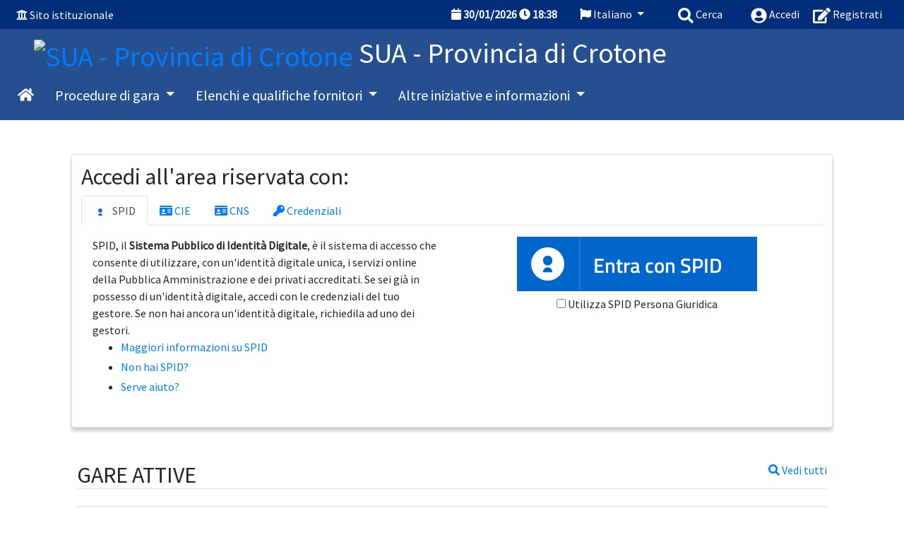

--- FILE ---
content_type: text/html; charset=UTF-8
request_url: https://sua.provincia.crotone.it/index.php
body_size: 7826
content:
<!doctype html>
<html lang="it">
  <head>
    <meta charset="utf-8">
    <meta http-equiv="X-UA-Compatible" content="IE=edge">
    <meta name="viewport" content="width=device-width, initial-scale=1">
    <link rel="apple-touch-icon" sizes="57x57" href="/src/img/favicon.ico/apple-icon-57x57.png">
    <link rel="apple-touch-icon" sizes="60x60" href="/src/img/favicon.ico/apple-icon-60x60.png">
    <link rel="apple-touch-icon" sizes="72x72" href="/src/img/favicon.ico/apple-icon-72x72.png">
    <link rel="apple-touch-icon" sizes="76x76" href="/src/img/favicon.ico/apple-icon-76x76.png">
    <link rel="apple-touch-icon" sizes="114x114" href="/src/img/favicon.ico/apple-icon-114x114.png">
    <link rel="apple-touch-icon" sizes="120x120" href="/src/img/favicon.ico/apple-icon-120x120.png">
    <link rel="apple-touch-icon" sizes="144x144" href="/src/img/favicon.ico/apple-icon-144x144.png">
    <link rel="apple-touch-icon" sizes="152x152" href="/src/img/favicon.ico/apple-icon-152x152.png">
    <link rel="apple-touch-icon" sizes="180x180" href="/src/img/favicon.ico/apple-icon-180x180.png">
    <link rel="icon" type="image/png" sizes="192x192"  href="/src/img/favicon.ico/android-icon-192x192.png">
    <link rel="icon" type="image/png" sizes="32x32" href="/src/img/favicon.ico/favicon-32x32.png">
    <link rel="icon" type="image/png" sizes="96x96" href="/src/img/favicon.ico/favicon-96x96.png">
    <link rel="icon" type="image/png" sizes="16x16" href="/src/img/favicon.ico/favicon-16x16.png">
    <link rel="manifest" href="/manifest.json">
    <meta name="msapplication-TileColor" content="#ffffff">
    <meta name="msapplication-TileImage" content="/ms-icon-144x144.png">
    <meta name="theme-color" content="#ffffff">
            <title>TUTTOGARE - SUA - Provincia di Crotone</title>
        <meta name="title" content="TUTTOGARE - SUA - Provincia di Crotone"/>
        <meta name=description content="Procurement - appalti">
        <meta name="keywords" content="Procurement - appalti" />
            <meta http-equiv="Cache-control" content="no-cache">
      <!--[if lt IE 9]>
        <script src="https://oss.maxcdn.com/html5shiv/3.7.3/html5shiv.min.js"></script>
        <script src="https://oss.maxcdn.com/respond/1.4.2/respond.min.js"></script>
      <![endif]-->
              <link rel="stylesheet" type="text/css" href="/src/css/app.css">
              <link rel="stylesheet" type="text/css" href="/src/css/extra/files.css">
                    <script type="text/javascript" src="/src/ckeditor5/ckeditor.js"></script>
                  <script type="text/javascript" src="/src/js/app.js?date=20250821-1"></script>
                  <script type="text/javascript" src="/src/highcharts/highcharts.js"></script>
                  <script type="text/javascript" src="/src/highcharts/highcharts-more.js"></script>
                  <script type="text/javascript" src="/src/typeahead/typeahead.bundle.js"></script>
                  <script type="text/javascript" src="/src/js/extra/files.js"></script>
                  <script type="text/javascript" src="/src/js/resumable.js"></script>
            <script src="https://js-de.sentry-cdn.com/1b745bc2fb8d172adc30424a79934c15.min.js" crossorigin="anonymous"></script>
    <script>
        window.sentryOnLoad = function() {
            Sentry.init({
                sendDefaultPii: true,
                environment: "production",
                integrations: [
                    Sentry.browserTracingIntegration(),
                    Sentry.replayIntegration({
                        maskAllText: true,
                        blockAllMedia: true                    }),
                    Sentry.httpContextIntegration()
                ],
                release: "v3.11.12",
                tracesSampleRate: 0.1,
                replaysSessionSampleRate: 0,
                replaysOnErrorSampleRate: 1.0,
                beforeBreadcrumb(breadcrumb, hint) {
                    if (breadcrumb.category === "xhr" && hint && hint.xhr) {
                        try {
                            const xhr = hint.xhr;

                            if (xhr.responseType === "" || xhr.responseType === "text") {
                                // Prendo un estratto della response
                                const snippet = xhr.response ?
                                    xhr.response.substring(0, 10000) :
                                    null;

                                breadcrumb.data = {
                                    ...breadcrumb.data,
                                    responseSnippet: snippet, // aggiunto custom
                                };
                            }
                        } catch (e) {
                            // fallback in caso di problemi
                        }
                    }

                    return breadcrumb;
                }
            });
                        // Sentry.lazyLoadIntegration("captureConsoleIntegration").then(
            //     (integration) => {
            //         Sentry.addIntegration(integration({
            //             levels: ['warn', 'error']
            //         }));
            //     },
            // );
                    };
    </script>
        <script>
          var js_dict;
          var _current_language = "IT";
          $.getJSON('/dictionary/IT.json', function(data) {
            js_dict = data;
          });
        </script>
          <style>
                          .menu { background-color: #254f8f }
        .menu > * { color: white }
        .menu a.col { color: white }
        #menuSM { background-color: #254f8f }
        #menuSM > * { color: white }
        #menuSM a { color: white }
                    #menu-top, .oeMenu { background-color: #002E7A !important}
        #menu-top > *, #menuSM > a.oeMenu { color: white }
        #menu-top a, #menuSM > a.oeMenu { color: white }
                    #bottom { background-color: #666666 !important }
        #bottom > * { color: white }
        #bottom a { color: white }
                </style>
  </head>
  <body>
    <div class="p-0 m-0">
      <button style="position:fixed; z-index: 8999; bottom: 20px; right: 20px; display:none" class="btn btn-lg btn-primary" id="scrollToTop" onClick="window.scrollTo(0,0)">
        <span class="fa fa-chevron-up"></span>
        <span class="sr-only">__("Torna su") ?></span>
      </button>
      <script>
        var $buoop = {required:{e:0,f:0,o:0,s:0,c:0},insecure:true,unsupported:true,api:2018.10 };
        function $buo_f(){
        var e = document.createElement("script");
        e.src = "//browser-update.org/update.min.js";
        document.body.appendChild(e);
        };
        try {document.addEventListener("DOMContentLoaded", $buo_f,false)}
        catch(e){window.attachEvent("onload", $buo_f)}
      </script>
      <div id="wait_div"></div>
      <noscript>
        <div class="row">
          <div class="col alert p-5 alert-danger text-center m-0">
            <span class="fa fa-exclamation-triangle fa-5x"></span><br>
            E' necessario abilitare Javascript per utilizzare il portale          </div>
        </div>
      </noscript>
      <div id="menuSM">
        <button class="btn btn-danger p-3 my-1 text-left btn-block" onClick="$('#menuSM').slideUp('fast');">
          <span class="fa fa-chevron-up"></span> Ritorna        </button>
        <a href="/index.php" class="d-block p-3" title="Homepage">
          <span class="fa fa-home"></span>
          Homepage        </a>
                      <a href="/archivio_indagini/index.php" class="d-block p-3 my-1" title="Elenco dei bandi di abilitazione alle indagini di mercato">
                <span class="fa fa-bullseye"></span>
                Indagini di mercato ante 31/12/2023              </a>
                          <a href="/concorsi/index.php" class="d-block p-3 my-1" title="Elenco dei bandi per concorsi di idee dell'Ente">
                <span class="fa fa-ruler-combined"></span>
                Concorsi di idee              </a>
                          <a href="/gare/index.php" class="d-block p-3 my-1" title="Elenco delle gare della Stazione Appaltante">
                <span class="fa fa-box"></span>
                Avvisi e gare attive              </a>
                          <a href="/archivio_albo/index.php" class="d-block p-3 my-1" title="Elenco dei bandi di abilitazione all'albo dei fornitori">
                <span class="fa fa-users"></span>
                Albo dei fornitori              </a>
                          <a href="/archivio_professionisti/index.php" class="d-block p-3 my-1" title="Elenco dei bandi di abilitazione all'albo dei fornitori">
                <span class="fa fa-users"></span>
                Albo dei professionisti              </a>
                          <a href="/news/" class="d-block p-3 my-1" title="Gestione delle notizie del portale">
                <span class="fa fa-newspaper"></span>
                Notizie              </a>
                          <a href="http://archivio.sua.provincia.crotone.it" class="d-block p-3 my-1" title="">
                <span class=""></span>
                Archivio Storico              </a>
                  </div>
    <div id="top-container" class="sticky-top">
      <div class="container-fluid">
        <div class="row py-2 px-2 " id="menu-top">
                      <div class="col d-none d-md-block my-auto float-left">
              <span class="fa fa-university"></span> <a href="http://sua.provincia.crotone.it" title="Vai al sito istuzionale">Sito istituzionale</a>
            </div>
                    <div class="d-block d-md-none col-2">
            <button class="btn btn-default btn-sm" onClick="$('#menuSM').slideDown('fast');">
              <span class="fa fa-bars"></span>
              <span class="sr-only">Menu</span>
            </button>
          </div>
          <div class="col-10">
            <div class="mx-md-2 text-right float-right">
                              <a class="ml-3" href="/login-form.php">
                  <span class="fa fa-user-circle align-middle" style="font-size:1.4em"></span>
                  <span class="d-none d-sm-inline">Accedi</span>
                </a>
                <a class="ml-3" href="/register.php">
                  <span class="fa fa-edit align-middle" style="font-size:1.4em"></span>
                  <span class="d-none d-sm-inline">Registrati</span>
                </a>
                          </div>
            <div class="mx-md-3 text-right float-right">
              <a href="#" onClick="showModalWithURL('/search/form.php')" class="ml-3">
                <span class="fa fa-search align-middle" style="font-size:1.4em"></span>
                <span class="d-none d-sm-inline">Cerca</span>
              </a>
            </div>
            <div class="mx-md-3 text-right float-right">
              <div class="dropdown">
                <a class="dropdown-toggle" href="#" id="dropdownLanguage" data-toggle="dropdown" aria-haspopup="true" aria-expanded="false">
                  <span class="fa fa-flag"></span> Italiano                </a>
                <div class="dropdown-menu" aria-labelledby="dropdownLanguage">
                                        <a class="dropdown-item" style="color:#222" href="/index.php?language=EN" title="English">English</a>  
                                          <a class="dropdown-item" style="color:#222" href="/index.php?language=ES" title="Español">Español</a>  
                                          <a class="dropdown-item" style="color:#222" href="/index.php?language=CA" title="Català">Català</a>  
                                          <a class="dropdown-item" style="color:#222" href="/index.php?language=DE" title="Deutsch">Deutsch</a>  
                                    </div>
              </div>  
            </div>
            <div class="d-none d-md-block mx-3 font-weight-bold float-right">
              <span class="fa fa-calendar"></span> <span id="serverDate">30/01/2026</span>
              <span class="fa fa-clock"></span> <span id="serverClockH">19</span><span class="syscolon">:</span><span id="serverClockI">38</span>
            </div>
            <div class="clearfix"></div>
          </div>
        </div>
                <div class="row px-5 pb-1 d-none d-md-block menu" id="SpazioStemmaLG" style="padding-top: 10px">
          <h1 class="m-0 p-0">
            <a href="/index.php" title="Homepage">
              <img src="/documenti/enti/provincia_kr.png" id="stemmaLG" height="150" alt="SUA - Provincia di Crotone">
            </a>
            <span id="denominazioneEnte" class="">SUA - Provincia di Crotone</span>
          </h1>
        </div>
                  <div class="row d-none d-md-block menu menuLG" id="menuLg" style="padding: 15px 10px;">
            <div id="menuLgFlex" class="d-inline-flex flex-row flex-wrap">
              <a class="col h5 text-center" href="/index.php" title="Vai all'homepage">
                <span class="fa fa-home"></span>
              </a>
                                <div class="dropdown">
                    <a class="col h5 text-center dropdown-toggle" href="#" role="button" id="dropdownMenuaffidamenti" data-toggle="dropdown" aria-haspopup="true" aria-expanded="false">
                      Procedure di gara                    </a>
                    <div class="dropdown-menu mt-3" aria-labelledby="dropdownMenuaffidamenti">
                                      <a href="/archivio_indagini/index.php" class="dropdown-item h6 py-4" title="Elenco dei bandi di abilitazione alle indagini di mercato">
                      <span class="fa fa-bullseye mr-3"></span>Indagini di mercato ante 31/12/2023                    </a>
                                        <a href="/concorsi/index.php" class="dropdown-item h6 py-4" title="Elenco dei bandi per concorsi di idee dell'Ente">
                      <span class="fa fa-ruler-combined mr-3"></span>Concorsi di idee                    </a>
                                        <a href="/gare/index.php" class="dropdown-item h6 py-4" title="Elenco delle gare della Stazione Appaltante">
                      <span class="fa fa-box mr-3"></span>Avvisi e gare attive                    </a>
                                        </div>
                  </div>
                                                <div class="dropdown">
                    <a class="col h5 text-center dropdown-toggle" href="#" role="button" id="dropdownMenuelenchi" data-toggle="dropdown" aria-haspopup="true" aria-expanded="false">
                      Elenchi e qualifiche fornitori                    </a>
                    <div class="dropdown-menu mt-3" aria-labelledby="dropdownMenuelenchi">
                                      <a href="/archivio_albo/index.php" class="dropdown-item h6 py-4" title="Elenco dei bandi di abilitazione all'albo dei fornitori">
                      <span class="fa fa-users mr-3"></span>Albo dei fornitori                    </a>
                                        <a href="/archivio_professionisti/index.php" class="dropdown-item h6 py-4" title="Elenco dei bandi di abilitazione all'albo dei fornitori">
                      <span class="fa fa-users mr-3"></span>Albo dei professionisti                    </a>
                                        </div>
                  </div>
                                                              <div class="dropdown">
                    <a class="col h5 text-center dropdown-toggle" href="#" role="button" id="dropdownMenualtro" data-toggle="dropdown" aria-haspopup="true" aria-expanded="false">
                      Altre iniziative e informazioni                    </a>
                    <div class="dropdown-menu mt-3" aria-labelledby="dropdownMenualtro">
                                      <a href="/news/" class="dropdown-item h6 py-4" title="Gestione delle notizie del portale">
                      <span class="fa fa-newspaper mr-3"></span>Notizie                    </a>
                                        <a href="http://archivio.sua.provincia.crotone.it" class="dropdown-item h6 py-4" title="">
                      <span class=" mr-3"></span>Archivio Storico                    </a>
                                        </div>
                  </div>
                                          </div>
          </div>
              </div>
      <div class="row no-gutters d-block d-md-none menu">
        <div class="h5 py-3 px-5">
          <a href="/index.php" title="Homepage">
            <img src="/documenti/enti/provincia_kr.png" id="stemmaSM" height="70" alt="SUA - Provincia di Crotone">
          </a>
          SUA - Provincia di Crotone        </div>
      </div>
          </div>
          <div class="mb-5"></div>
      <div id="main-content">
      <div id="homepageCards">
                  <div class="container">
                    <div class="mb-5 mx-3">
                    <div class="card">
            <div class="card-body">
                <h2>Accedi all'area riservata con:</h2>
                <ul class="nav nav-tabs">
                                                                    <li class="nav-item">
                            <a class="nav-link active"  id="pills-spid-tab" data-toggle="tab" data-target="#nav-spid" type="button" role="tab" aria-controls="nav-spid" aria-selected="true"><img width="20" class="mr-1" src="/src/img/spid/spid-ico-circle-bb.svg" onerror="this.src='/src/img/spid/spid-ico-circle-bb.png'; this.onerror=null;" alt="" /> SPID</a>
                        </li>
                                                                    <li class="nav-item">
                            <a class="nav-link "  id="pills-cie-tab" data-toggle="tab" data-target="#nav-cie" type="button" role="tab" aria-controls="nav-cie" aria-selected="true"><span class='fa fa-id-card'></span> CIE</a>
                        </li>
                                                                    <li class="nav-item">
                            <a class="nav-link "  id="pills-cns-tab" data-toggle="tab" data-target="#nav-cns" type="button" role="tab" aria-controls="nav-cns" aria-selected="true"><span class='fa fa-id-card'></span> CNS</a>
                        </li>
                                                                    <li class="nav-item">
                            <a class="nav-link "  id="pills-credenziali-tab" data-toggle="tab" data-target="#nav-credenziali" type="button" role="tab" aria-controls="nav-credenziali" aria-selected="true"><span class='fa fa-key'></span> Credenziali</a>
                        </li>
                                    </ul>
                <div class="tab-content" id="nav-tabContent">
                                                                    <div class="tab-pane fade show active" id="nav-spid" role="tabpanel" aria-labelledby="nav-spid-tab">
                            <div class="p-3">
                                                                    <div class="row">
                                        <div class="col-12 col-lg-6">SPID, il <strong>Sistema Pubblico di Identità Digitale</strong>, è il sistema di accesso che consente di utilizzare, con un'identità digitale unica, i servizi online della Pubblica Amministrazione e dei privati accreditati. Se sei già in possesso di un'identità digitale, accedi con le credenziali del tuo gestore. Se non hai ancora un'identità digitale, richiedila ad uno dei gestori. <br><ul class="list-link"><li class="mb-1"><a href="https://www.spid.gov.it">Maggiori informazioni su SPID</a></li><li class="mb-1"><a href="https://www.spid.gov.it/richiedi-spid">Non hai SPID?</a></li><li class="mb-1"><a href="https://www.spid.gov.it/serve-aiuto">Serve aiuto?</a></li></ul></div>
                                        <div class="col-12 col-lg-6 text-center">
                                <link rel="stylesheet" href="/src/css/extra/spid-sp-access-button.min.css">
<script src="/src/js/extra/spid-sp-access-button.min.js"></script>
<script type="text/javascript" src="/src/js/extra/spid-idps.js"></script>
<form name="spid_idp_access" action="/spid/request.php" method="post" target="_self">
    <a href="#" class="italia-it-button italia-it-button-size-xl button-spid" spid-idp-button="#spid-idp-button-xlarge-post" aria-haspopup="true" aria-expanded="false">
        <span class="italia-it-button-icon"><img src="/src/img/spid/spid-ico-circle-bb.svg" onerror="this.src='/src/img/spid/spid-ico-circle-bb.png'; this.onerror=null;" alt="" /></span>
        <span class="italia-it-button-text">Entra con SPID</span>
    </a>
    <div id="spid-idp-button-xlarge-post" class="spid-idp-button spid-idp-button-tip spid-idp-button-relative">
        <ul id="spid-idp-list-xlarge-root-post" class="spid-idp-button-menu" data-spid-remote aria-labelledby="spid-idp">
                        <li><a class="dropdown-item" href="https://www.spid.gov.it">Maggiori informazioni</a></li>
            <li><a class="dropdown-item" href="https://www.spid.gov.it/richiedi-spid">Non hai SPID?</a></li>
            <li><a class="dropdown-item" href="https://www.spid.gov.it/serve-aiuto">Serve aiuto?</a></li>
        </ul>
    </div>
    <div>
        <input type="checkbox" name="spidPersonaGiuridica" id="spidPersonaGiuridica" value="1" />
        <label for="spidPersonaGiuridica">Utilizza SPID Persona Giuridica</label>
    </div>
</form>                                        </div>
                                    </div>
                                                            </div>
                        </div>
                                                                    <div class="tab-pane fade " id="nav-cie" role="tabpanel" aria-labelledby="nav-cie-tab">
                            <div class="p-3">
                                                                    <div class="row">
                                        <div class="col-12 col-lg-6">La <strong>Carta di Identità Elettronica (CIE)</strong> è il documento personale che attesta l'identità del cittadino. Dotata di microprocessore, oltre a comprovare l'identità personale, permette l'accesso ai servizi digitali della Pubblica Amministrazione.</div>
                                        <div class="col-12 col-lg-6 text-center">
                                                                    <div id="cie-container">
                                        <div class="spinner-border text-primary" role="status">
                                            <span class="sr-only">Loading...</span>
                                        </div>
                                    </div>
                                    <script type="text/javascript">
                                        $(document).ready(function() {
                                            $.ajax({
                                                url: "https://sua.provincia.crotone.it/cie/button.php",
                                                method: "GET",
                                                beforeSend: function(xhr) {
                                                    xhr.setRequestHeader("X-CSRFToken", "0e8a1e825770cc60c7ff11d914df314282594eb0473e3a40161385b30f7ec155");
                                                },
                                                dataType: "html",
                                                success: function(response) {
                                                    $("#cie-container").html(response);
                                                }
                                            })        
                                        });
                                    </script>
                                                                            </div>
                                    </div>
                                                            </div>
                        </div>
                                                                    <div class="tab-pane fade " id="nav-cns" role="tabpanel" aria-labelledby="nav-cns-tab">
                            <div class="p-3">
                                                                    <div class="row">
                                        <div class="col-12 col-lg-6">La <strong>Carta Nazionale Sanitaria (CNS)</strong> è il documento personale che attesta l'identità del cittadino. Dotata di microprocessore, oltre a comprovare l'identità personale, permette l'accesso ai servizi digitali della Pubblica Amministrazione.</div>
                                        <div class="col-12 col-lg-6 text-center">
                                                                    <a href="https://sua.provincia.crotone.it/cns" class="btn btn-lg btn-primary">
                                        <span class="fa fa-id-card mr-2"> </span>Accesso con CNS                                    </a>
                                                                            </div>
                                    </div>
                                                            </div>
                        </div>
                                                                    <div class="tab-pane fade " id="nav-credenziali" role="tabpanel" aria-labelledby="nav-credenziali-tab">
                            <div class="p-3">
                                                                    <div class="row">
                                        <div class="col-12 col-lg-6">Le credenziali o la registrazione possono essere utilizzate in alternativa a SPID, CIE</div>
                                        <div class="col-12 col-lg-6 text-center">
                                                                    <div class="text-center">
                                        <a href="/accesso.php" class="text-white">
                                            <div class="card">
                                                <div class="h-100 card-body bg-primary">
                                                    <div class="text-center h5">
                                                        <span class="fa fa-key"></span>
                                                        Accedi con credenziali                                                    </div>
                                                </div>
                                            </div>
                                        </a>
                                    </div>
                                    <div class="text-center">
                                        <a href="/register.php" class="text-white">
                                        <div class="card">
                                            <div class="h-100 card-body bg-success">
                                                <div class="text-center h5">
                                                    <span class="fa fa-edit"></span>
                                                    Registrati                                                </div>
                                            </div>
                                        </div>
                                        </a>
                                    </div>
                                                                            </div>
                                    </div>
                                                            </div>
                        </div>
                                    </div>
            </div>
        </div>
                    </div>
                  <div class="px-4 mb-5">
        <a href="/gare/index.php" class="float-right"><span class="fa fa-search"></span> Vedi tutti</a>
        <h2 class="border-bottom mb-3 text-uppercase">
          Gare attive        </h2>
                <div class="row">
                    <div class="col-12 my-2">
              <div class="card">
                <div class="card-body">
                  <div class="d-flex align-items-center">
                                          <div class="align-middle text-center d-none d-lg-block col-lg-1">
                        <span class="fa fa-suitcase fa-2x"></span>
                      </div>
                      <div class="align-middle col-12 col-lg-7">
                                          <strong class="h5 text-uppercase">
                        <a href="/gare/dettaglio.php?codice=986">COMUNE DI ROCCA DI NETO -   AFFIDAMENTO DEL SERVIZIO DI REFEZIONE SCOLASTICA  PER N. 2 ANNI</a>
                      </strong>
                      <div class="text-left">
                        <span class="badge badge-primary">Aperta</span>
                        <span class="badge badge-info">Servizi</span>
                      </div>
                    </div>
                    <div class="align-middle d-none d-lg-block col-lg-2 text-center">
                      <span class="fa fa-clock fa-2x"></span><br>
                      <strong>02/02/2026 09:30</strong><br>
                      Scadenza                    </div>
                    <div class="align-middle d-none d-lg-block col-lg-2 text-center hp-button p-3">
                      <a href="/gare/dettaglio.php?codice=986"><span class="fa fa-search fa-2x"></span><br>Vedi dettagli</a>
                    </div>
                  </div>
                </div>
                <div class="card-footer text-right d-lg-none">
                  <small><span class="fa fa-clock"></span> Scadenza <strong>02/02/2026 09:30</strong></small>
                </div>
              </div>
            </div>
                        <div class="col-12 my-2">
              <div class="card">
                <div class="card-body">
                  <div class="d-flex align-items-center">
                                          <div class="align-middle text-center d-none d-lg-block col-lg-1">
                        <span class="fa fa-suitcase fa-2x"></span>
                      </div>
                      <div class="align-middle col-12 col-lg-7">
                                          <strong class="h5 text-uppercase">
                        <a href="/gare/dettaglio.php?codice=989">COMUNE DI BRANCALEONE &#8211;  PNRR - MISSIONE 4: ISTRUZIONE E RICERCA - COMPONENTE 1 POTENZIAMENTO DELL'OFFERTA DEI SERVIZI DI ISTRUZIONE: DAGLI ASILI NIDO ALLE UNIVERSIT&#192; INVESTIMENTO 1.1: PIANO PER ASILI NIDO E SCUOLE DELL'INFANZIA E SERVIZI DI EDUCAZIONE E CURA PER LA PRIMA INFANZIA FINANZIATO DALLUNIONE EUROPEA NEXT GENERATION EU - ASILO NIDO: INTERVENTO DI RICONVERSIONE
CON DEMOLIZIONE E RICOSTRUZIONE DI EDIFICIO ESISTENTE NON GI&#192; DESTINATO AD ASILI NIDO SITO IN TRAVERSA III DI VIA MILITE IGNOTO COMUNE BRANCALEONE INDIVIDUATO AL CATASTO FABBRICATI AL FOGLIO 35 P.LLA 952.</a>
                      </strong>
                      <div class="text-left">
                        <span class="badge badge-primary">Aperta</span>
                        <span class="badge badge-info">Lavori</span>
                      </div>
                    </div>
                    <div class="align-middle d-none d-lg-block col-lg-2 text-center">
                      <span class="fa fa-clock fa-2x"></span><br>
                      <strong>02/02/2026 09:30</strong><br>
                      Scadenza                    </div>
                    <div class="align-middle d-none d-lg-block col-lg-2 text-center hp-button p-3">
                      <a href="/gare/dettaglio.php?codice=989"><span class="fa fa-search fa-2x"></span><br>Vedi dettagli</a>
                    </div>
                  </div>
                </div>
                <div class="card-footer text-right d-lg-none">
                  <small><span class="fa fa-clock"></span> Scadenza <strong>02/02/2026 09:30</strong></small>
                </div>
              </div>
            </div>
                        <div class="col-12 my-2">
              <div class="card">
                <div class="card-body">
                  <div class="d-flex align-items-center">
                                          <div class="align-middle text-center d-none d-lg-block col-lg-1">
                        <span class="fa fa-suitcase fa-2x"></span>
                      </div>
                      <div class="align-middle col-12 col-lg-7">
                                          <strong class="h5 text-uppercase">
                        <a href="/gare/dettaglio.php?codice=987">COMUNE DI ROCCA DI NETO- AFFIDAMENTO PARZIALE A TERZI DEL SERVIZIO DI TRASPORTO SCOLASTICO PER N. 2 ANNI</a>
                      </strong>
                      <div class="text-left">
                        <span class="badge badge-primary">Aperta</span>
                        <span class="badge badge-info">Servizi</span>
                      </div>
                    </div>
                    <div class="align-middle d-none d-lg-block col-lg-2 text-center">
                      <span class="fa fa-clock fa-2x"></span><br>
                      <strong>02/02/2026 10:00</strong><br>
                      Scadenza                    </div>
                    <div class="align-middle d-none d-lg-block col-lg-2 text-center hp-button p-3">
                      <a href="/gare/dettaglio.php?codice=987"><span class="fa fa-search fa-2x"></span><br>Vedi dettagli</a>
                    </div>
                  </div>
                </div>
                <div class="card-footer text-right d-lg-none">
                  <small><span class="fa fa-clock"></span> Scadenza <strong>02/02/2026 10:00</strong></small>
                </div>
              </div>
            </div>
                        <div class="col-12 my-2">
              <div class="card">
                <div class="card-body">
                  <div class="d-flex align-items-center">
                                          <div class="align-middle text-center d-none d-lg-block col-lg-1">
                        <span class="fa fa-suitcase fa-2x"></span>
                      </div>
                      <div class="align-middle col-12 col-lg-7">
                                          <strong class="h5 text-uppercase">
                        <a href="/gare/dettaglio.php?codice=980">AFFIDAMENTO DEL SERVIZIO DI TESORERIA PER IL QUINQUENNIO 2026-2030</a>
                      </strong>
                      <div class="text-left">
                        <span class="badge badge-primary">Aperta</span>
                        <span class="badge badge-info">Servizi</span>
                      </div>
                    </div>
                    <div class="align-middle d-none d-lg-block col-lg-2 text-center">
                      <span class="fa fa-clock fa-2x"></span><br>
                      <strong>11/02/2026 09:00</strong><br>
                      Scadenza                    </div>
                    <div class="align-middle d-none d-lg-block col-lg-2 text-center hp-button p-3">
                      <a href="/gare/dettaglio.php?codice=980"><span class="fa fa-search fa-2x"></span><br>Vedi dettagli</a>
                    </div>
                  </div>
                </div>
                <div class="card-footer text-right d-lg-none">
                  <small><span class="fa fa-clock"></span> Scadenza <strong>11/02/2026 09:00</strong></small>
                </div>
              </div>
            </div>
                        <div class="col-12 my-2">
              <div class="card">
                <div class="card-body">
                  <div class="d-flex align-items-center">
                                          <div class="align-middle text-center d-none d-lg-block col-lg-1">
                        <span class="fa fa-suitcase fa-2x"></span>
                      </div>
                      <div class="align-middle col-12 col-lg-7">
                                          <strong class="h5 text-uppercase">
                        <a href="/gare/dettaglio.php?codice=988">COMUNE DI ISOLA DI CAPO RIZZUTO -   AFFIDAMENTO DEL SERVIZIO DI REFEZIONE SCOLASTICA</a>
                      </strong>
                      <div class="text-left">
                        <span class="badge badge-primary">Aperta</span>
                        <span class="badge badge-info">Servizi</span>
                      </div>
                    </div>
                    <div class="align-middle d-none d-lg-block col-lg-2 text-center">
                      <span class="fa fa-clock fa-2x"></span><br>
                      <strong>23/02/2026 09:30</strong><br>
                      Scadenza                    </div>
                    <div class="align-middle d-none d-lg-block col-lg-2 text-center hp-button p-3">
                      <a href="/gare/dettaglio.php?codice=988"><span class="fa fa-search fa-2x"></span><br>Vedi dettagli</a>
                    </div>
                  </div>
                </div>
                <div class="card-footer text-right d-lg-none">
                  <small><span class="fa fa-clock"></span> Scadenza <strong>23/02/2026 09:30</strong></small>
                </div>
              </div>
            </div>
                    </div>
              </div>
                                                  </div>
      </div>
      <style>
        #homepageCards .card-body {
          padding: 0.8em;
        }
        #homepageCards .hp-button {
          background-color: #254f8f;
        }
        #homepageCards .hp-button > a {
          color: white;
        }
      </style>
            </div>
              <div class="p-5 m-0 mt-5" id="bottom">
                      <div class="row mb-5 d-none d-md-block">
              <div class="d-flex justify-content-center">
                                    <div class="col">
                      <div class="h4">
                        Procedure di gara                      </div>
                      <div>  
                                              <a href="/archivio_indagini/index.php" class="d-block py-3 font-weight-bold" title="Elenco dei bandi di abilitazione alle indagini di mercato">
                          <span class="fa fa-bullseye"></span> Indagini di mercato ante 31/12/2023                        </a>
                                              <a href="/concorsi/index.php" class="d-block py-3 font-weight-bold" title="Elenco dei bandi per concorsi di idee dell'Ente">
                          <span class="fa fa-ruler-combined"></span> Concorsi di idee                        </a>
                                              <a href="/gare/index.php" class="d-block py-3 font-weight-bold" title="Elenco delle gare della Stazione Appaltante">
                          <span class="fa fa-box"></span> Avvisi e gare attive                        </a>
                                            </div>
                    </div>
                                                      <div class="col">
                      <div class="h4">
                        Elenchi e qualifiche fornitori                      </div>
                      <div>  
                                              <a href="/archivio_albo/index.php" class="d-block py-3 font-weight-bold" title="Elenco dei bandi di abilitazione all'albo dei fornitori">
                          <span class="fa fa-users"></span> Albo dei fornitori                        </a>
                                              <a href="/archivio_professionisti/index.php" class="d-block py-3 font-weight-bold" title="Elenco dei bandi di abilitazione all'albo dei fornitori">
                          <span class="fa fa-users"></span> Albo dei professionisti                        </a>
                                            </div>
                    </div>
                                                                      <div class="col">
                      <div class="h4">
                        Altre iniziative e informazioni                      </div>
                      <div>  
                                              <a href="/news/" class="d-block py-3 font-weight-bold" title="Gestione delle notizie del portale">
                          <span class="fa fa-newspaper"></span> Notizie                        </a>
                                              <a href="http://archivio.sua.provincia.crotone.it" class="d-block py-3 font-weight-bold" title="">
                          <span class=""></span> Archivio Storico                        </a>
                                            </div>
                    </div>
                                                </div>
            </div>
            <hr>
                    <div class="row border-top pt-2">
            <div class="col-12 col-md-6 my-auto">
              <h3><a href='http://sua.provincia.crotone.it' title='sito istituzionale'>SUA - Provincia di Crotone</a></h3><strong>Via - M. Nicoletta Crotone (KR)</strong><br>Tel. 0962.952635<br>Email: <a href="mailto:sua@pec.provincia.crotone.it">sua@pec.provincia.crotone.it</a> - PEC: <a href='mailto:adminsua@pec.provincia.crotone.it'>adminsua@pec.provincia.crotone.it</a>                  <div class="mt-5">
                    <div class="h4"><span class="fa fa-info-circle"></span> HELP DESK</div>
                    <strong>assistenza@tuttogare.it - (+39) 02 400 31 280</strong>                    <br> Attivo dal Lunedì al Venerdì non festivi dalle 09:00 alle 18:00                  </div>
                              </div>
            <div class="col-12 col-md-6 text-center text-md-right my-md-0 mt-5">
                                <a href="http://www.tuttogare.it" style="color:white; font-size:2em" title="Tutto Gare">
                    <span class="align-middle">TUTTOGARE</span> <img src="/src/img/logo-srl-bianco.png" heigth="200" alt="TuttoGare">
                  </a>
                              </div>
          </div>
          <div class="row mt-5">
            <a class="d-inline-flex mx-3" href="/norme_tecniche.php" title="Norme tecniche di utilizzo">Norme tecniche di utilizzo</a>
            <a class="d-inline-flex mx-3" href="/privacy.php" title="Policy privacy">Policy privacy</a>
                        <br>
          </div>
        </div>  
      </div>
          <div id="modal-helper" class="modal fade" role="dialog" tabindex="-1" data-focus="false" >
      <div class="modal-dialog modal-xl">
        <div class="modal-content">
          <div class="modal-header text-right">
            <button class="btn btn-default float-left" style="display:none" id="modal-helper-back-button" onClick="backModalHelper();">
              <span class="fa fa-chevron-left"></span> Indietro            </button>
            <button type="button" class="close" data-dismiss="modal" aria-label="Close"><span aria-hidden="true">&times;</span></button>
          </div>
          <div class="modal-body"></div>
        </div>
      </div>
    </div>
    <div id="sizer">
      <div class="d-block d-sm-none d-md-none d-lg-none d-xl-none" data-size="xs"></div>
      <div class="d-none d-sm-block d-md-none d-lg-none d-xl-none" data-size="sm"></div>
      <div class="d-none d-sm-none d-md-block d-lg-none d-xl-none" data-size="md"></div>
      <div class="d-none d-sm-none d-md-none d-lg-block d-xl-none" data-size="lg"></div>
      <div class="d-none d-sm-none d-md-none d-lg-none d-xl-block" data-size="xl"></div>
    </div>
      </body>
    <script>
      alert_sessione = setTimeout(function(){
        swal({title:"Sessione in scadenza",text:"Si consiglia di procedere ad un salvataggio dei dati.",type:"warning"});
      }, 1200000);
    </script>
      </html>


--- FILE ---
content_type: text/html; charset=UTF-8
request_url: https://sua.provincia.crotone.it/cie/button.php
body_size: 1803
content:
            <style>
   
                .oidc-button.oidc-button-CIE:before {
                    content: '';
                    position: absolute;
                    left: .5em;
                    top: .5em;
                    bottom: .5em;
                    width: 1.75em;
                    background-position: left center;
                    background-repeat: no-repeat;
                    border-right: 1px solid white;
                    background-image: url("[data-uri]") !important;
                }
   
                .oidc-alert, 
                .oidc-button.oidc-button-CIE,
                .oidc-button.oidc-button-SPID {
                    background: #2567d0 !important;
                    color: #fff !important;
                    font-size: 2em;
                    padding: 0.5em 1.5em;
                    padding-left: 2.7em;
                    position: relative;
                    border: none;
                    text-decoration: none;
                    display: inline-block;
                    border-radius: 0.2em;
                    font-family: "Titillium Web", HelveticaNeue, Helvetica Neue, Helvetica, Arial, Lucida Grande, sans-serif;
                }
                .oidc-alert {
                    background: #d02525 !important;
                    padding-left: 1.5em;
                    font-size: 1.5em;
                }
                .oidc-button:hover,
                .oidc-button:active {
                    text-decoration: none !important;
                    color: #fff !important;
                }

                .oidc-button:active {
                    box-shadow: inset 0 0 0 20000px rgba(255, 255, 255, 0.25);
                }

                .oidc-button:hover {
                    box-shadow: inset 0 0 0 20000px rgba(0, 0, 0, 0.25);
                }
            </style>
                    <a href="https://sua.provincia.crotone.it/oidc/request.php?service=CIE&env=PROD&provider_id=oidc.idserver.servizicie.interno.gov.it" class="oidc-button oidc-button-CIE oidc-single-button">
                Entra con CIE            </a>
